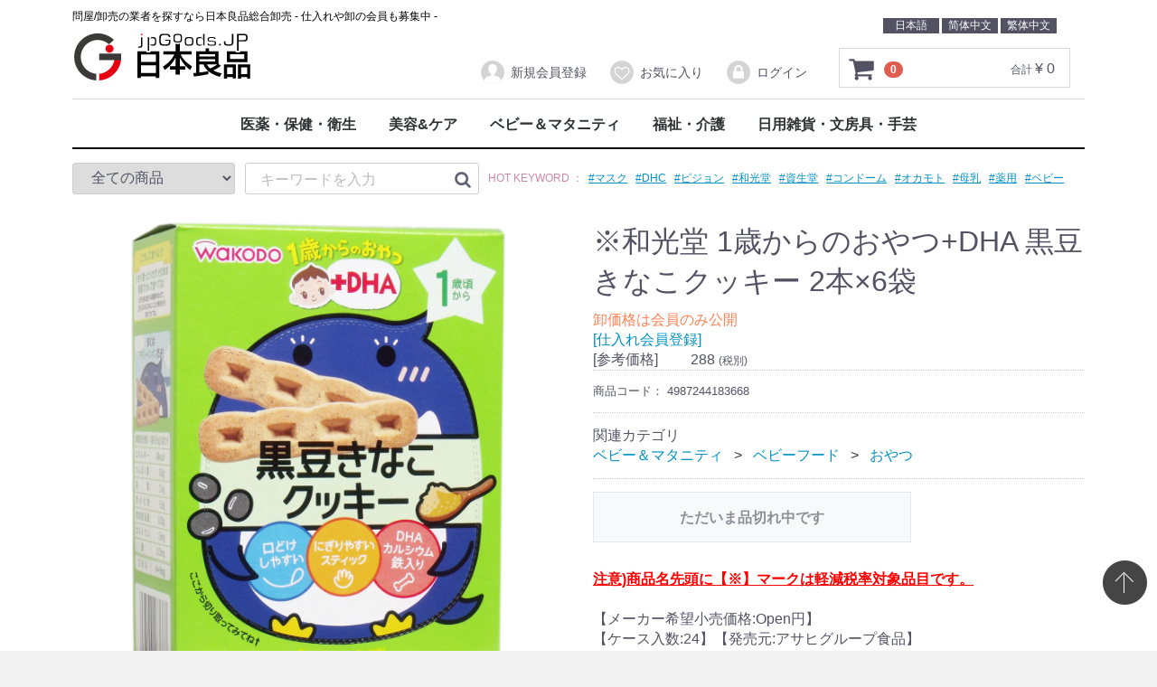

--- FILE ---
content_type: text/html; charset=UTF-8
request_url: https://www.jpgoods.jp/products/detail/17723
body_size: 15614
content:
<!doctype html>

<html xmlns="http://www.w3.org/1999/xhtml">
<head>
<meta charset="utf-8">
<meta http-equiv="X-UA-Compatible" content="IE=edge">
<title>日本良品 / ※和光堂 1歳からのおやつ+DHA 黒豆きなこクッキー 2本×6袋</title>
<meta name="viewport" content="width=device-width, initial-scale=1">
<link rel="stylesheet" href="/template/default/css/style.css?v=3.0.10143">
<link rel="stylesheet" href="/template/default/css/slick.css?v=3.0.10143">
<link rel="stylesheet" href="/template/default/css/default.css?v=3.0.10143">
<link rel="icon" type="image/vnd.microsoft.icon" href="http://www.jpgoods.jp/user_data/img/favicon.ico" />
<link rel="stylesheet" href="/template/default/css/new.css?v=3.0.10143">
<link rel="stylesheet" href="/template/default/css/app.css?v=3.0.10143">

<link rel="apple-touch-icon" href="http://www.jpgoods.jp/user_data/img/miniLogo.png" />
 
 <script type="text/javascript" src="//s7.addthis.com/js/300/addthis_widget.js#pubid=ra-5888588cbad8d59d"></script> 

<script src="/user_data/jquery.min.js"></script>



</head>
<body id="page_product_detail" class="product_page">
<div id="wrapper">
    <header id="header">
        <div class="container-fluid inner ">
            <div class="clearfix header">
                                                                            <!-- ▼ロゴ -->
                         <div class="header_logo_area">
                <p>問屋/卸売の業者を探すなら日本良品総合卸売  - 仕入れや卸の会員も募集中 -</p>
                <h1 class="header_logo"><a href="https://www.jpgoods.jp/"><img src="https://www.jpgoods.jp/user_data/img/logo.png" alt="日本良品" /></a></h1>
            </div>
        <!-- ▲ロゴ -->
    <!-- ▼カゴの中 -->
            <div id="cart_area">


  <div class="lang">
    <a href="http://www.jpgoods.jp/">日本語</a>
    <a href="http://cn.jpgoods.jp/">简体中文</a>
    <a href="http://tw.jpgoods.jp/">繁体中文</a>
</div>

    <p class="clearfix cart-trigger"><a href="#cart">
            <svg class="cb cb-shopping-cart">
                <use xlink:href="#cb-shopping-cart"/>
            </svg>
            <span class="badge">0</span>
            <svg class="cb cb-close">
                <use xlink:href="#cb-close"/>
            </svg>
        </a>
        <span class="cart_price pc">合計 <span class="price">¥ 0</span></span></p>
    <div id="cart" class="cart">
        <div class="inner">
                                                    <div class="btn_area">
                    <div class="message">
                        <p class="errormsg bg-danger" style="margin-bottom: 20px;">
                            カート内に商品はございません
                        </p>
                    </div>
                </div>
                    </div>
    </div>
</div>


    <div id="member" class="member drawer_member pc">
        <ul class="member_link">
            <li>
                <a href="https://www.jpgoods.jp/entry">
                    <svg class="cb cb-user-circle"><use xlink:href="#cb-user-circle" /></svg>新規会員登録
                </a>
            </li>
                            <li><a href="https://www.jpgoods.jp/mypage/favorite"><svg class="cb cb-heart-circle"><use xlink:href="#cb-heart-circle"></use></svg>お気に入り</a></li>
                        <li>
                <a href="https://www.jpgoods.jp/mypage/login">
                    <svg class="cb cb-lock-circle"><use xlink:href="#cb-lock-circle" /></svg>ログイン
                </a>
            </li>
        </ul>
    </div>

        <!-- ▲カゴの中 -->
    <!-- ▼ログイン -->
            
        <!-- ▲ログイン -->
    <!-- ▼カテゴリ -->
             <!-- ▼カテゴリ -->
            <nav id="category" class="drawer_menu pc">
                <ul class="category-nav">
                    <li><a href="/products/list?category_id=110">医薬・保健・衛生</a></li>
                    <li><a href="/products/list?category_id=130">美容&amp;ケア</a></li>
                    <li><a href="/products/list?category_id=150">ベビー＆マタニティ</a></li>
                    <li><a href="/products/list?category_id=160">福祉・介護</a></li>
                    <li><a href="/products/list?category_id=120">日用雑貨・文房具・手芸</a></li>
                    <!--<li><a href="/products/list?category_id=140">厨房烹饪&家电</a></li>-->
                </ul> <!-- category-nav -->
            </nav>
    		<div class="submenu" data-nav="1">
                <div class="submenu-con">
                    <a href="/products/list?category_id=11001">
                        医療・衛生用品
                    </a>
                    <ul>
                        <li>
                            <a href="/products/list?category_id=1100101">
                                絆創膏(スタンダード)
                            </a>
                        </li>

                        <li>
                            <a href="/products/list?category_id=1100102">
                                絆創膏(フィットタイプ)
                            </a>
                        </li>

                        <li>
                            <a href="/products/list?category_id=1100103">
                                絆創膏(防水&amp;水に強いタイプ)
                            </a>
                        </li>

                        <li>
                            <a href="/products/list?category_id=1100104">
                                絆創膏(早く治るタイプ)
                            </a>
                        </li>

                        <li>
                            <a href="/products/list?category_id=1100105">
                                絆創膏(キャラクター)
                            </a>
                        </li>

                        <li>
                            <a href="/products/list?category_id=1100106">
                                傷当てパット(大判タイプ)
                            </a>
                        </li>

                        <li>
                            <a href="/products/list?category_id=1100107">
                                テープ類
                            </a>
                        </li>

                        <li>
                            <a href="/products/list?category_id=1100108">
                                ガーゼ・包帯
                            </a>
                        </li>

                        <li>
                            <a href="/products/list?category_id=1100109">
                                綿・清浄綿
                            </a>
                        </li>

                        <li>
                            <a href="/products/list?category_id=1100110">
                                綿棒・耳かき
                            </a>
                        </li>

                        <li>
                            <a href="/products/list?category_id=1100111">
                                カプセル・オブラート
                            </a>
                        </li>

                        <li>
                            <a href="/products/list?category_id=1100112">
                                眼帯・アイパッチ
                            </a>
                        </li>

                        <li>
                            <a href="/products/list?category_id=1100113">
                                その他・衛生小物
                            </a>
                        </li>
                    </ul>
                    <!--
                    <a href="/products/list?category_id=11006">
                        コンタクト
                    </a>
                    <ul>
                        <li>
                            <a href="/products/list?category_id=11006001">
                                カラーコンタクト
                            </a>
                        </li>

                        <li>
                            <a href="/products/list?category_id=11006002">
                                コンタクト用品
                            </a>
                        </li>
                    </ul>-->
                </div>
                <div class="submenu-con">
                    <a href="/products/list?category_id=11002">
                        マスク
                    </a>
                    <ul>
                        <li>
                            <a href="/products/list?category_id=11002001">
                                ガーゼマスク
                            </a>
                        </li>

                        <li>
                            <a href="/products/list?category_id=11002002">
                                不織布プリーツマスク
                            </a>
                        </li>

                        <li>
                            <a href="/products/list?category_id=11002003">
                                不織布立体マスク
                            </a>
                        </li>

                        <li>
                            <a href="/products/list?category_id=11002004">
                                キャラクターマスク
                            </a>
                        </li>

                        <li>
                            <a href="/products/list?category_id=11002005">
                                鼻マスク・その他
                            </a>
                        </li>
                    </ul>
                    
                    <a href="/products/list?category_id=11003">
                        風邪・花粉・ウイルス
                    </a>
                    <ul>
                        <li>
                            <a href="/products/list?category_id=11003001">
                                手指消毒
                            </a>
                        </li>

                        <li>
                            <a href="/products/list?category_id=11003002">
                                除菌剤
                            </a>
                        </li>

                        <li>
                            <a href="/products/list?category_id=11003003">
                                除菌ティッシュ
                            </a>
                        </li>

                        <li>
                            <a href="/products/list?category_id=11003004">
                                花粉対策グッズ
                            </a>
                        </li>

                        <li>
                            <a href="/products/list?category_id=11003005">
                                花粉メガネ
                            </a>
                        </li>

                        <li>
                            <a href="/products/list?category_id=11003006">
                                鼻洗浄・のどケア
                            </a>
                        </li>
                    </ul>


                </div>
                <div class="submenu-con">
                    <a href="/products/list?category_id=11004">
                        冷却剤
                    </a>
                    <ul>
                        <li>
                            <a href="/products/list?category_id=11004001">
                                冷却シート・冷却枕・アイスバッグ
                            </a>
                        </li>

                        <li>
                            <a href="/products/list?category_id=11004002">
                                急速冷却パック・コールドスプレー
                            </a>
                        </li>

                        <li>
                            <a href="/products/list?category_id=11004003">
                                部位別冷却剤・その他
                            </a>
                        </li>

                    </ul>

                    <a href="/products/list?category_id=11005">
                        スポーツ
                    </a>
                    <ul>
                        <li>
                            <a href="/products/list?category_id=11005001">
                                テーピング・バンテージ
                            </a>
                        </li>

                        <li>
                            <a href="/products/list?category_id=11005002">
                                キネシオテープ
                            </a>
                        </li>

                        <li>
                            <a href="/products/list?category_id=11005003">
                                薄手(保温)サポーター
                            </a>
                        </li>

                        <li>
                            <a href="/products/list?category_id=11005004">
                                厚手(保温)サポーター
                            </a>
                        </li>

                        <li>
                            <a href="/products/list?category_id=11005005">
                                圧迫(保護)サポーター
                            </a>
                        </li>

                        <li>
                            <a href="/products/list?category_id=11005006">
                                腰痛(コルセット・ゴムバンド)
                            </a>
                        </li>

                        <li>
                            <a href="/products/list?category_id=11005007">
                                その他
                            </a>
                        </li>

                    </ul>

                    <a href="/products/list?category_id=11012">
                        ダイエット
                    </a>
                    <ul>
                        <li>
                            <a href="/products/list?category_id=11012001">
                                ダイエット食品
                            </a>
                        </li>

                        <li>
                            <a href="/products/list?category_id=11012002">
                                甘味料(ラカント)
                            </a>
                        </li>

                    </ul>
                </div>
                <div class="submenu-con">
                    
                    <a href="/products/list?category_id=11008">
                        避妊具・潤滑剤
                    </a>
                    <ul>
                        <li>
                            <a href="/products/list?category_id=11008001">
                                コンドーム(0.02&amp;0.03)
                            </a>
                        </li>

                        <li>
                            <a href="/products/list?category_id=11008002">
                                コンドーム(お洒落な)
                            </a>
                        </li>

                        <li>
                            <a href="/products/list?category_id=11008003">
                                コンドーム(特殊タイプ)
                            </a>
                        </li>

                        <li>
                            <a href="/products/list?category_id=11008004">
                                コンドーム(お買い得パック)
                            </a>
                        </li>

                        <li>
                            <a href="/products/list?category_id=11008005">
                                コンドーム(スタンダード)
                            </a>
                        </li>

                        <li>
                            <a href="/products/list?category_id=11008006">
                                コンドーム(業務用)
                            </a>
                        </li>

                        <li>
                            <a href="/products/list?category_id=11008007">
                                ローション・ゼリー
                            </a>
                        </li>

                    </ul>

                    <a href="/products/list?category_id=11009">
                        健康グッズ
                    </a>
                    <ul>
                        <li>
                            <a href="/products/list?category_id=11009001">
                                いびき対策・鼻腔拡張
                            </a>
                        </li>

                        <li>
                            <a href="/products/list?category_id=11009002">
                                禁煙対策
                            </a>
                        </li>
 <li>
                    <a href="/products/list?category_id=1126047">シニアグラス</a>
 
                </li>

                        <li>
                            <a href="/products/list?category_id=11009003">
                                育毛・毛染め
                            </a>
                        </li>

                        <li>
                            <a href="/products/list?category_id=11009004">
                                樹液シート
                            </a>
                        </li>

                        <li>
                            <a href="/products/list?category_id=11009005">
                                マグネループ・エレキバン
                            </a>
                        </li>

                        <li>
                            <a href="/products/list?category_id=11009006">
                                静電気対策
                            </a>
                        </li>

                        <li>
                            <a href="/products/list?category_id=11009007">
                                お灸・鍼
                            </a>
                        </li>

                        <li>
                            <a href="/products/list?category_id=11009008">
                                その他
                            </a>
                        </li>

                    </ul>                   
                </div>
                <div class="submenu-con">
                    
                    <a href="/products/list?category_id=11010">
                        健康家電
                    </a>
                    <ul>
                        <li>
                            <a href="/products/list?category_id=11010001">
                                体温計(婦人体温計)
                            </a>
                        </li>

                        <li>
                            <a href="/products/list?category_id=11010002">
                                歩数計・ヘルスカウンタ
                            </a>
                        </li>

                        <li>
                            <a href="/products/list?category_id=11010003">
                                血圧計
                            </a>
                        </li>

                        <li>
                            <a href="/products/list?category_id=11010004">
                                唾液アミラーゼ(ストレスチェック)
                            </a>
                        </li>

                        <li>
                            <a href="/products/list?category_id=11010005">
                                加湿器・吸入器
                            </a>
                        </li>

                        <li>
                            <a href="/products/list?category_id=11010006">
                                マッサージ機
                            </a>
                        </li>

                        <li>
                            <a href="/products/list?category_id=11010007">
                                その他
                            </a>
                        </li>

                    </ul>

                    <a href="/products/list?category_id=11011">
                        健康食品&amp;サプリ
                    </a>
                    <ul>
                        <li>
                            <a href="/products/list?category_id=11011001">
                                サプリメント
                            </a>
                        </li>

                        <li>
                            <a href="/products/list?category_id=11011002">
                                シリアル&amp;栄養補給
                            </a>
                        </li>

                        <li>
                            <a href="/products/list?category_id=11011003">
                                お茶・粉末飲料
                            </a>
                        </li>

                        <li>
                            <a href="/products/list?category_id=11011004">
                                もろみ酢・飲料
                            </a>
                        </li>

                        <li>
                            <a href="/products/list?category_id=11011005">
                                飴・健康飴
                            </a>
                        </li>

                        <li>
                            <a href="/products/list?category_id=11011006">
                                雑穀米・健康スナック
                            </a>
                        </li>

                        <li>
                            <a href="/products/list?category_id=11011007">その他
                            </a>
                        </li>

                    </ul>                   
                </div>
            </div>
            <div class="submenu" data-nav="2">
                <div class="submenu-con">
                    <a href="/products/list?category_id=11013">美容関連</a>
                    <ul>
                        <li><a href="/products/list?category_id=11026036">ヘアケア</a></li>
                        <li><a href="/products/list?category_id=11015004">洗顔ソープ・石けん</a></li>
                        <li><a href="/products/list?category_id=11013002">化粧水・スキンケア</a></li>
                        <li><a href="/products/list?category_id=11013003">クリーム</a></li>
                        <li><a href="/products/list?category_id=11026038">スリムウォーク</a></li>
                        <li><a href="/products/list?category_id=11026039">メディキュット</a></li>
                        <li><a href="/products/list?category_id=11026040">補正矯正下着・圧迫靴下</a></li>
                        <li><a href="/products/list?category_id=11026041">フットケア</a></li>
                        <li><a href="/products/list?category_id=11026046">エチケット用品</a></li>
                        <li><a href="/products/list?category_id=11026042">生理用品</a></li>
                        <li><a href="/products/list?category_id=11026037">化粧綿(パフ)</a></li>
                        <li><a href="/products/list?category_id=11026035">メイク</a></li>
                        <li><a href="/products/list?category_id=11026043">その他</a></li>
                    </ul>
                </div>
                <div class="submenu-con">
                    <a href="/products/list?category_id=11014">オーラル(歯みがき関連)</a>
                    <ul>
                        <li><a href="/products/list?category_id=11014001">歯ブラシ</a></li>
                        <li><a href="/products/list?category_id=11014002">電動歯ブラシ</a></li>
                        <li><a href="/products/list?category_id=11014003">歯間ブラシ・フロス</a></li>
                        <li><a href="/products/list?category_id=11014004">歯磨粉・マウスウォッシュ</a></li>
                        <li><a href="/products/list?category_id=11014005">舌ブラシ</a></li>
                    </ul>
                </div>
                <div class="submenu-con">
                    <a href="/products/list?category_id=11015">入浴関連</a>
                    <ul>
                        <li><a href="/products/list?category_id=11026044">入浴剤(液体)</a></li>
                        <li><a href="/products/list?category_id=11026045">シャンプー・コンディショナー</a></li>
                        <li><a href="/products/list?category_id=11015003">ボディーソープ・ハンドソープ</a></li>                      
                        <li><a href="/products/list?category_id=11015005">入浴剤(粉末タイプ)</a></li>
                        <li><a href="/products/list?category_id=11015006">入浴剤(発泡タイプ)</a></li>
                        <li><a href="/products/list?category_id=11015007">入浴剤(温泉タイプ・バスソルト)</a></li>
                        <li><a href="/products/list?category_id=11015008">入浴剤(木酢・竹酢液)</a></li>
                        <li><a href="/products/list?category_id=11015009">その他</a></li>
                    </ul>
                </div>
            </div>
            <div class="submenu" data-nav="3">
                <div class="submenu-con">
                    <a href="/products/list?category_id=11016">マタニティー&プレママ</a>
                    <ul>
                        <li><a href="/products/list?category_id=11016001">母乳パッド母乳ケア用品</a></li>
                        <li><a href="/products/list?category_id=11016002">ボディ&オーラルケア用品</a></li>
                        <li><a href="/products/list?category_id=11016003">サプリメント</a></li>
                    </ul>
                </div>
                <div class="submenu-con">
                    <a href="/products/list?category_id=11017">ベビー用品</a>
                    <ul>
                        <li><a href="/products/list?category_id=11017001">哺乳びん・乳首</a></li>
                        <li><a href="/products/list?category_id=11017002">離乳用品</a></li>
                        <li><a href="/products/list?category_id=11017003">マグ関連</a></li>
                        <li><a href="/products/list?category_id=11017004">洗浄・消毒用品</a></li>
                        <li><a href="/products/list?category_id=11017005">お風呂関連</a></li>
                        <li><a href="/products/list?category_id=11017006">スキンケア用品</a></li>
                        <li><a href="/products/list?category_id=11017007">お手入れ用品</a></li>
                        <li><a href="/products/list?category_id=11017008">ヘルスケア用品</a></li>
                        <li><a href="/products/list?category_id=11017009">乳歯ケア用品</a></li>
                        <li><a href="/products/list?category_id=11017010">室内環境関連用品</a></li>
                        <li><a href="/products/list?category_id=11017011">ウェットティシュ</a></li>
                        <li><a href="/products/list?category_id=11017012">おしりナップ</a></li>
                        <li><a href="/products/list?category_id=11017013">排泄関連用品</a></li>
                        <li><a href="/products/list?category_id=11017014">おしゃぶり</a></li>
                        <li><a href="/products/list?category_id=11017015">ベビーおもちゃ</a></li>
                        <li><a href="/products/list?category_id=11017016">ベビー食器</a></li>
                        <li><a href="/products/list?category_id=11017017">ベビーオムツ</a></li>                     
                    </ul>
                </div>
                <div class="submenu-con">
                    <a href="/products/list?category_id=11018">ベビーフード</a>
                    <ul>
                        <li><a href="/products/list?category_id=11018001">飲料</a></li>
                        <li><a href="/products/list?category_id=11018002">おやつ</a></li>
                        <li><a href="/products/list?category_id=11018003">レトルト</a></li>
                        <li><a href="/products/list?category_id=11018004">粉末</a></li>
                    </ul>
                </div>
            </div>
            <div class="submenu" data-nav="4">
                <div class="submenu-con">
                    <a href="/products/list?category_id=11019">介護用品</a>
                    <ul>
                        <li><a href="/products/list?category_id=11019001">食事関連・口腔ケア</a></li>
                        <li><a href="/products/list?category_id=11019002">スキンケア</a></li>
                        <li><a href="/products/list?category_id=11019003">肌着関連・寝具</a></li>
                        <li><a href="/products/list?category_id=11019004">防水シーツ</a></li>
                        <li><a href="/products/list?category_id=11019005">排泄関連</a></li>
                        <li><a href="/products/list?category_id=11019006">トロミ剤</a></li>
                        <li><a href="/products/list?category_id=11019007">その他</a></li>
                    </ul>
                </div>
                <div class="submenu-con">
                    <a href="/products/list?category_id=11020">大人用オムツ</a>
                    <ul>
                        <li><a href="/products/list?category_id=11020001">テープ止めタイプ・フラットタイプ</a></li>
                        <li><a href="/products/list?category_id=11020002">尿とりパッド</a></li>
                        <li><a href="/products/list?category_id=11020003">尿とりパッド(夜用)</a></li>
                        <li><a href="/products/list?category_id=11020004">パンツタイプ</a></li>
                        <li><a href="/products/list?category_id=11020005">軽失禁用ライナー・パッド</a></li>
                        <li><a href="/products/list?category_id=11020006">軽失禁用パンツ</a></li>                        
                    </ul>
                </div>
               



            </div>
            <div class="submenu" data-nav="5">
                <div class="submenu-con">
                    <a href="/products/list?category_id=11021">殺虫剤・虫よけ</a>
                    <ul>
                        <li><a href="/products/list?category_id=11021001">ハエ・蚊(電池式)</a></li>
                        <li><a href="/products/list?category_id=11021002">ハエ・蚊(おすだけベープ)</a></li>
                        <li><a href="/products/list?category_id=11021003">ハエ・蚊(マット・リキッド)</a></li>
                        <li><a href="/products/list?category_id=11021004">ハエ・蚊(蚊取り線香)</a></li>
                        <li><a href="/products/list?category_id=11021005">ハエ・蚊(スプレータイプ)</a></li>
                        <li><a href="/products/list?category_id=11021006">ハエ・蚊(ハエ捕りグッズ)</a></li>
                        <li><a href="/products/list?category_id=11021007">ゴキブリ・ダニ</a></li>
                        <li><a href="/products/list?category_id=11021008">ハチ・アリ・ムカデ</a></li>
                        <li><a href="/products/list?category_id=11021009">お部屋の虫よけ</a></li>
                        <li><a href="/products/list?category_id=11021010">お肌の虫よけ</a></li>
                        <li><a href="/products/list?category_id=11021011">その他</a></li>                        
                    </ul>
                </div>
                <div class="submenu-con">
                    <a href="/products/list?category_id=11022">園芸・動物忌避・ペット</a>
                    <ul>
                        <li><a href="/products/list?category_id=11022001">ねずみ対策</a></li>
                        <li><a href="/products/list?category_id=11022002">犬猫(動物)忌避</a></li>
                        <li><a href="/products/list?category_id=11022003">除草剤・コケ</a></li>
                        <li><a href="/products/list?category_id=11022004">ペット用品</a></li>
                        <li><a href="/products/list?category_id=11022005">その他</a></li>
                    </ul>
                    <a href="/products/list?category_id=11023">防虫剤・除湿剤</a>
                    <ul>
                        <li><a href="/products/list?category_id=11023001">衣類の防虫剤</a></li>
                        <li><a href="/products/list?category_id=11023002">除湿剤(動物)忌避</a></li>
                    </ul>
                </div>
                <div class="submenu-con">
                    <a href="/products/list?category_id=11024">カイロ</a>
                    <ul>
                        <li><a href="/products/list?category_id=11024001">貼るカイロ</a></li>
                        <li><a href="/products/list?category_id=11024002">貼らないカイロ</a></li>
                        <li><a href="/products/list?category_id=11024003">部位別カイロ</a></li>
                        <li><a href="/products/list?category_id=11024004">燃料カイロ(ベンジン)</a></li>
                        <li><a href="/products/list?category_id=11024005">その他</a></li>
                    </ul>
<a href="/products/list?category_id=11007">手袋</a>
                    <ul>
                        <li><a href="/products/list?category_id=11007001">お徳用手袋</a></li>
                        <li><a href="/products/list?category_id=11007002">1双入</a></li></ul>
                </div>  
                <div class="submenu-con">
                    <a href="/products/list?category_id=11025">防寒具・あったかグッズ</a>
                    <ul>
                        <li><a href="/products/list?category_id=11025001">あったか靴下・肌着</a></li>
                        <li><a href="/products/list?category_id=11025002">湯たんぽ</a></li>
                        <li><a href="/products/list?category_id=11025003">温熱治療グッズ</a></li>
                        <li><a href="/products/list?category_id=11025004">その他</a></li>
                    </ul>
                </div>  
                <div class="submenu-con">
                    <a href="/products/list?category_id=11026">日用雑貨</a>
                    <ul>
                        <li><a href="/products/list?category_id=11026001">ペーパー類</a></li>
                        <li><a href="/products/list?category_id=11026002">お掃除関連</a></li>
                        <li><a href="/products/list?category_id=11026003">台所・調理関連</a></li>
                        <li><a href="/products/list?category_id=11026004">カビ・洗濯関連</a></li>
                        <li><a href="/products/list?category_id=11026005">arau(アラウ)シリーズ</a></li>
                        <li><a href="/products/list?category_id=11026006">消臭・芳香剤</a></li>
                        <li><a href="/products/list?category_id=11026007">ムダ毛・カミソリ</a></li>
                        <li><a href="/products/list?category_id=11026008">その他</a></li>                        
                    </ul></div> 
            </div>
            <div class="submenu" data-nav="6">
                <div class="submenu-con">
                    <a href="/products/list?category_id=11026011">キッチン用品・調理器具</a>
                    <ul>
                        <li><a href="/products/list?category_id=11026013">鍋</a></li>
                        <li><a href="/products/list?category_id=11026014">天ぷら鍋</a></li>
                        <li><a href="/products/list?category_id=11026015">ケトル・やかん</a></li>
                        <li><a href="/products/list?category_id=11026016">フライパン・焼きもの</a></li>
                        <li><a href="/products/list?category_id=11026017">ボール・ザル</a></li>
                        <li><a href="/products/list?category_id=11026018">キッチンツール</a></li>
                        <li><a href="/products/list?category_id=11026019">水まわり用品</a></li>
                        <li><a href="/products/list?category_id=11026020">調理小物</a></li>
                        <li><a href="/products/list?category_id=11026021">保存容器・調味料入れ</a></li>
                        <li><a href="/products/list?category_id=11026022">包丁・まな板</a></li>
                        <li><a href="/products/list?category_id=11026023">食器・テーブルウェア</a></li>
                        <li><a href="/products/list?category_id=11026024">レンジ調理用品</a></li>
                        <li><a href="/products/list?category_id=11026025">パン・製菓用品</a></li>
                        <li><a href="/products/list?category_id=11026026">ランチボックス・レジャー用品</a></li>
                        
                        <li><a href="/products/list?category_id=11026027">キッチン・冷蔵庫収納</a></li>
                    </ul>
                </div>
                <div class="submenu-con">
                    <a href="/products/list?category_id=11026012">家電</a>
                    <ul>
                        <li><a href="/products/list?category_id=11026028">調理機器</a></li>
                        <li><a href="/products/list?category_id=11026029">クリーナー</a></li>
                        <li><a href="/products/list?category_id=11026030">照明機器</a></li>
                        <li><a href="/products/list?category_id=11026031">生活家電</a></li>
                        <li><a href="/products/list?category_id=11026032">理美容・健康器具</a></li>
                        <li><a href="/products/list?category_id=11026033">AV機器</a></li>
                    </ul>
                </div>
           </div> 


        <!-- ▲カテゴリ -->
    <!-- ▼商品検索 -->
            <div class="pc header_bottom_area drawer_search">
                <div id="search" class="search">
                        <form method="get" id="searchform" action="/products/list">
                            <div class="search_inner">
                                <select id="category_id" name="category_id" class="form-control"><option value="">全ての商品</option>            <option value="110" >医薬・保健・衛生</option>            <option value="130" >美容&amp;ケア</option>            <option value="150" >ベビー＆マタニティ</option>            <option value="140" >家電・調理</option>            <option value="120" >日用雑貨・文房具・手芸</option>            <option value="11026048" >　文房具</option>            <option value="160" >福祉・介護</option>            <option value="11026012" >　家電</option>            <option value="11026033" >　　AV機器</option>            <option value="11026032" >　　理美容・健康器具</option>            <option value="11026031" >　　生活家電</option>            <option value="11026030" >　　照明機器</option>            <option value="11026029" >　　クリーナー</option>            <option value="11026028" >　　調理機器</option>            <option value="11026011" >　キッチン用品・調理器具</option>            <option value="11026027" >　　キッチン・冷蔵庫収納</option>            <option value="11026026" >　　ランチボックス・レジャー用品</option>            <option value="11026025" >　　パン・製菓用品</option>            <option value="11026024" >　　レンジ調理用品</option>            <option value="11026023" >　　食器・テーブルウェア</option>            <option value="11026022" >　　包丁・まな板</option>            <option value="11026021" >　　保存容器・調味料入れ</option>            <option value="11026020" >　　調理小物</option>            <option value="11026019" >　　水まわり用品</option>            <option value="11026018" >　　キッチンツール</option>            <option value="11026017" >　　ボール・ザル</option>            <option value="11026016" >　　フライパン・焼きもの</option>            <option value="11026015" >　　ケトル・やかん</option>            <option value="11026014" >　　天ぷら鍋</option>            <option value="11026013" >　　鍋</option>            <option value="11001" >　医療・衛生用品</option>            <option value="11002" >　マスク</option>            <option value="11003" >　風邪・花粉・ウイルス</option>            <option value="11004" >　冷却剤</option>            <option value="11005" >　スポーツ</option>            <option value="11006" >　コンタクト</option>            <option value="11008" >　避妊具・潤滑剤</option>            <option value="11009" >　健康グッズ</option>            <option value="11026047" >　　シニアグラス</option>            <option value="11010" >　健康家電</option>            <option value="11011" >　健康食品&amp;サプリ</option>            <option value="11012" >　ダイエット</option>            <option value="11007" >　手袋</option>            <option value="11021" >　殺虫剤・虫よけ</option>            <option value="11022" >　園芸・動物忌避・ペット</option>            <option value="11023" >　防虫剤・除湿剤</option>            <option value="11024" >　カイロ</option>            <option value="11025" >　防寒具・あったかグッズ</option>            <option value="11026" >　日用雑貨</option>            <option value="11013" >　美容関連</option>            <option value="11026046" >　　エチケット用品</option>            <option value="11026043" >　　その他</option>            <option value="11026042" >　　生理用品</option>            <option value="11026041" >　　フットケア</option>            <option value="11026040" >　　補正矯正下着・圧迫靴下</option>            <option value="11026039" >　　メディキュット</option>            <option value="11026036" >　　ヘアケア</option>            <option value="11013002" >　　化粧水・スキンケア</option>            <option value="11026037" >　　化粧綿(パフ)</option>            <option value="11013003" >　　クリーム</option>            <option value="11013011" >　メイク</option>            <option value="14003" >　ヘアケア・スタイリング</option>            <option value="14004" >　シェイプアップウェア</option>            <option value="11013007" >　フットケア</option>            <option value="11013008" >　エチケット用品</option>            <option value="11013009" >　生理用品</option>            <option value="11013012" >　その他</option>            <option value="11014" >　オーラル(歯みがき関連)</option>            <option value="11015" >　入浴関連</option>            <option value="11026045" >　　シャンプー・コンディショナー</option>            <option value="11026044" >　　入浴剤(液体)</option>            <option value="11016" >　マタニティー&amp;プレママ</option>            <option value="11017" >　ベビー用品</option>            <option value="11018" >　ベビーフード</option>            <option value="11009009" >　シニアグラス</option>            <option value="11019" >　介護用品</option>            <option value="11020" >　大人用オムツ</option>            <option value="1100101" >　　絆創膏(スタンダード)</option>            <option value="1100102" >　　絆創膏(フィットタイプ)</option>            <option value="1100103" >　　絆創膏(防水&amp;水に強いタイプ)</option>            <option value="1100104" >　　絆創膏(早く治るタイプ)</option>            <option value="1100105" >　　絆創膏(キャラクター)</option>            <option value="1100106" >　　傷当てパット(大判タイプ)</option>            <option value="1100107" >　　テープ類</option>            <option value="1100108" >　　ガーゼ・包帯</option>            <option value="1100109" >　　綿・清浄綿</option>            <option value="1100110" >　　綿棒・耳かき</option>            <option value="1100111" >　　カプセル・オブラート</option>            <option value="1100112" >　　眼帯・アイパッチ</option>            <option value="1100113" >　　その他・衛生小物</option>            <option value="11002001" >　　ガーゼマスク</option>            <option value="11002002" >　　不織布プリーツマスク</option>            <option value="11002003" >　　不織布立体マスク</option>            <option value="11002004" >　　キャラクターマスク</option>            <option value="11002005" >　　鼻マスク・その他</option>            <option value="11003001" >　　手指消毒</option>            <option value="11003002" >　　除菌剤</option>            <option value="11003003" >　　除菌ティッシュ</option>            <option value="11003004" >　　花粉対策グッズ</option>            <option value="11003005" >　　花粉メガネ</option>            <option value="11003006" >　　鼻洗浄・のどケア</option>            <option value="11004001" >　　冷却シート・冷却枕・アイスバッグ</option>            <option value="11004002" >　　急速冷却パック・コールドスプレー</option>            <option value="11004003" >　　部位別冷却剤・その他</option>            <option value="11005001" >　　テーピング・バンテージ</option>            <option value="11005002" >　　キネシオテープ</option>            <option value="11005003" >　　薄手(保温)サポーター</option>            <option value="11005004" >　　厚手(保温)サポーター</option>            <option value="11005005" >　　圧迫(保護)サポーター</option>            <option value="11005006" >　　腰痛(コルセット・ゴムバンド)</option>            <option value="11005007" >　　その他</option>            <option value="11006001" >　　カラーコンタクト</option>            <option value="11006002" >　　コンタクト用品</option>            <option value="11007001" >　　お徳用手袋</option>            <option value="11007002" >　　1双入</option>            <option value="11008001" >　　コンドーム(0.02&amp;0.03)</option>            <option value="11008002" >　　コンドーム(お洒落な)</option>            <option value="11008003" >　　コンドーム(特殊タイプ)</option>            <option value="11008004" >　　コンドーム(お買い得パック)</option>            <option value="11008005" >　　コンドーム(スタンダード)</option>            <option value="11008006" >　　コンドーム(業務用)</option>            <option value="11008007" >　　ローション・ゼリー</option>            <option value="11009001" >　　いびき対策・鼻腔拡張</option>            <option value="11009002" >　　禁煙対策</option>            <option value="11009003" >　　育毛・毛染め</option>            <option value="11009004" >　　樹液シート</option>            <option value="11009005" >　　マグネループ・エレキバン</option>            <option value="11009006" >　　静電気対策</option>            <option value="11009007" >　　お灸・鍼</option>            <option value="11009008" >　　その他</option>            <option value="11010001" >　　体温計(婦人体温計)</option>            <option value="11010002" >　　歩数計・ヘルスカウンタ</option>            <option value="11010003" >　　血圧計</option>            <option value="11010004" >　　唾液アミラーゼ(ストレスチェック)</option>            <option value="11010005" >　　加湿器・吸入器</option>            <option value="11010006" >　　マッサージ機</option>            <option value="11010007" >　　その他</option>            <option value="11011001" >　　サプリメント</option>            <option value="11011002" >　　シリアル&amp;栄養補給</option>            <option value="11011003" >　　お茶・粉末飲料</option>            <option value="11011004" >　　もろみ酢・飲料</option>            <option value="11011005" >　　飴・健康飴</option>            <option value="11011006" >　　雑穀米・健康スナック</option>            <option value="11011007" >　　その他</option>            <option value="11012001" >　　ダイエット食品</option>            <option value="11012002" >　　甘味料(ラカント)</option>            <option value="11015004" >　　洗顔ソープ・石けん</option>            <option value="11026035" >　　メイク</option>            <option value="11026038" >　　スリムウォーク</option>            <option value="11014001" >　　歯ブラシ</option>            <option value="11014002" >　　電動歯ブラシ</option>            <option value="11014003" >　　歯間ブラシ・フロス</option>            <option value="11014004" >　　歯磨粉・マウスウォッシュ</option>            <option value="11014005" >　　舌ブラシ</option>            <option value="11015003" >　　ボディーソープ・ハンドソープ</option>            <option value="11015005" >　　入浴剤(粉末タイプ)</option>            <option value="11015006" >　　入浴剤(発泡タイプ)</option>            <option value="11015007" >　　入浴剤(温泉タイプ・バスソルト)</option>            <option value="11015008" >　　入浴剤(木酢・竹酢液)</option>            <option value="11015009" >　　その他</option>            <option value="11016001" >　　母乳パッド母乳ケア用品</option>            <option value="11016002" >　　ボディ&amp;オーラルケア用品</option>            <option value="11016003" >　　サプリメント</option>            <option value="11017001" >　　哺乳びん・乳首</option>            <option value="11017002" >　　離乳用品</option>            <option value="11017003" >　　マグ関連</option>            <option value="11017004" >　　洗浄・消毒用品</option>            <option value="11017005" >　　お風呂関連</option>            <option value="11017006" >　　スキンケア用品</option>            <option value="11017007" >　　お手入れ用品</option>            <option value="11017008" >　　ヘルスケア用品</option>            <option value="11017009" >　　乳歯ケア用品</option>            <option value="11017010" >　　室内環境関連用品</option>            <option value="11017011" >　　ウェットティシュ</option>            <option value="11017012" >　　おしりナップ</option>            <option value="11017013" >　　排泄関連用品</option>            <option value="11017014" >　　おしゃぶり</option>            <option value="11017015" >　　ベビーおもちゃ</option>            <option value="11017016" >　　ベビー食器</option>            <option value="11017017" >　　ベビーオムツ</option>            <option value="11018001" >　　飲料</option>            <option value="11018002" >　　おやつ</option>            <option value="11018003" >　　レトルト</option>            <option value="11018004" >　　粉末</option>            <option value="11019001" >　　食事関連・口腔ケア</option>            <option value="11019002" >　　スキンケア</option>            <option value="11019003" >　　肌着関連・寝具</option>            <option value="11019004" >　　防水シーツ</option>            <option value="11019005" >　　排泄関連</option>            <option value="11019006" >　　トロミ剤</option>            <option value="11019007" >　　その他</option>            <option value="11020001" >　　テープ止めタイプ・フラットタイプ</option>            <option value="11020002" >　　尿とりパッド</option>            <option value="11020003" >　　尿とりパッド(夜用)</option>            <option value="11020004" >　　パンツタイプ</option>            <option value="11020005" >　　軽失禁用ライナー・パッド</option>            <option value="11020006" >　　軽失禁用パンツ</option>            <option value="11021001" >　　ハエ・蚊(電池式)</option>            <option value="11021002" >　　ハエ・蚊(おすだけベープ)</option>            <option value="11021003" >　　ハエ・蚊(マット・リキッド)</option>            <option value="11021004" >　　ハエ・蚊(蚊取り線香)</option>            <option value="11021005" >　　ハエ・蚊(スプレータイプ)</option>            <option value="11021006" >　　ハエ・蚊(ハエ捕りグッズ)</option>            <option value="11021007" >　　ゴキブリ・ダニ</option>            <option value="11021008" >　　ハチ・アリ・ムカデ</option>            <option value="11021009" >　　お部屋の虫よけ</option>            <option value="11021010" >　　お肌の虫よけ</option>            <option value="11021011" >　　その他</option>            <option value="11022001" >　　ねずみ対策</option>            <option value="11022002" >　　犬猫(動物)忌避</option>            <option value="11022003" >　　除草剤・コケ</option>            <option value="11022004" >　　ペット用品</option>            <option value="11022005" >　　その他</option>            <option value="11023001" >　　衣類の防虫剤</option>            <option value="11023002" >　　除湿剤</option>            <option value="11024001" >　　貼るカイロ</option>            <option value="11024002" >　　貼らないカイロ</option>            <option value="11024003" >　　部位別カイロ</option>            <option value="11024004" >　　燃料カイロ(ベンジン)</option>            <option value="11024005" >　　その他</option>            <option value="11025001" >　　あったか靴下・肌着</option>            <option value="11025002" >　　湯たんぽ</option>            <option value="11025003" >　　温熱治療グッズ</option>            <option value="11025004" >　　その他</option>            <option value="11026001" >　　ペーパー類</option>            <option value="11026002" >　　お掃除関連</option>            <option value="11026003" >　　台所・調理関連</option>            <option value="11026004" >　　カビ・洗濯関連</option>            <option value="11026005" >　　arau(アラウ)シリーズ</option>            <option value="11026006" >　　消臭・芳香剤</option>            <option value="11026007" >　　ムダ毛・カミソリ</option>            <option value="11026008" >　　その他</option>            <option value="11013010" >　化粧綿(パフ)</option>            <option value="11015001" >　　入浴剤(液体)</option>            <option value="11013001" >　　ヘアケア</option>            <option value="11015002" >　　シャンプー・コンディショナー</option>            <option value="11013004" >　　スリムウォーク</option>            <option value="11013005" >　　メディキュット</option>            <option value="11013006" >　　補正矯正下着・圧迫靴下</option></select>
                                <div class="input_search clearfix">
                                    <input type="search" id="name" name="name" maxlength="50" placeholder="キーワードを入力" class="form-control" />
                                    <button type="submit" class="bt_search"><svg class="cb cb-search"><use xlink:href="#cb-search" /></svg></button>
                                </div>
                            </div>
                            <div class="extra-form">
                         							<label>HOT  KEYWORD ：</label>
							<a href="http://www.jpgoods.jp/products/list?category_id=&name=%E3%83%9E%E3%82%B9%E3%82%AF">#マスク</a>
							<a href="http://www.jpgoods.jp/products/list?category_id=&name=DHC">#DHC</a>
							<a href="http://www.jpgoods.jp/products/list?category_id=&name=%E3%83%94%E3%82%B8%E3%83%A7%E3%83%B3">#ピジョン</a>
							<a href="http://www.jpgoods.jp/products/list?category_id=&name=%E5%92%8C%E5%85%89%E5%A0%82">#和光堂</a>
							<a href="http://www.jpgoods.jp/products/list?category_id=&name=%E8%B3%87%E7%94%9F%E5%A0%82">#資生堂</a>
							<a href="http://www.jpgoods.jp/products/list?category_id=&name=%E3%82%B3%E3%83%B3%E3%83%89%E3%83%BC%E3%83%A0">#コンドーム</a>
							<a href="http://www.jpgoods.jp/products/list?category_id=&name=%E3%82%AA%E3%82%AB%E3%83%A2%E3%83%88">#オカモト</a>
							<a href="http://www.jpgoods.jp/products/list?category_id=&name=%E6%AF%8D%E4%B9%B3">#母乳</a>
							<a href="http://www.jpgoods.jp/products/list?category_id=&name=%E8%96%AC%E7%94%A8">#薬用</a>
							<a href="http://www.jpgoods.jp/products/list?category_id=&name=%E3%83%99%E3%83%93%E3%83%BC">#ベビー</a>						</div>
                        </form>
                    </div>
                </div>

        <!-- ▲商品検索 -->

                                                                    <p id="btn_menu"><a class="nav-trigger" href="#nav">Menu<span></span></a></p>
            </div>
        </div>
    </header>

    <div id="contents" class="theme_main_only">

        <div id="contents_top">
                                            </div>

        <div class="container-fluid inner">
                                    
            <div id="main">
                                                
                <div id="main_middle">
                        
    <!-- ▼item_detail▼ -->
    <div id="item_detail">
        <div id="detail_wrap" class="row">
            <!--★画像★-->
            <div id="item_photo_area" class="col-sm-6">
                <div id="detail_image_box__slides" class="slides">
                                                                    <div id="detail_image_box__item--1"><img src="/upload/save_image/4987244183668.jpg"/></div>
                                                <div id="detail_image_box__item--2"><img src="/upload/save_image/4987244183668__01.jpg"/></div>
                                                            </div>
            </div>

            <section id="item_detail_area" class="col-sm-6">

                <!--★商品名★-->
                <h3 id="detail_description_box__name" class="item_name">

                    ※和光堂 1歳からのおやつ+DHA 黒豆きなこクッキー 2本×6袋</h3>
                <div id="detail_description_box__body" class="item_detail">
                    


                    
	                	<span class="not_member_price"> 卸価格は会員のみ公開</span><br/>
                        <a href="/entry">[仕入れ会員登録]</a>
                     
                     <!--★通常価格★-->
                                           <p id="detail_description_box__normal_price" class="normal_price">
                           [参考価格]　　<span class="price01_default">
                                288</span> <span class="small">(税別)</span></p>
                                            <!--▼商品コード-->
                    <p id="detail_description_box__item_range_code" class="item_code">商品コード： <span id="item_code_default">
                        4987244183668
                                                </span> </p>
                    <!--▲商品コード-->

                    <!-- ▼関連カテゴリ▼ -->
                    <div id="relative_category_box" class="relative_cat">
                        <p>関連カテゴリ</p>
                                                  <ol id="relative_category_box__relative_category--17723_1">
                                                        <li><a id="relative_category_box__relative_category--17723_1_150" href="https://www.jpgoods.jp/products/list?category_id=150">ベビー＆マタニティ</a></li>
                                                        <li><a id="relative_category_box__relative_category--17723_1_11018" href="https://www.jpgoods.jp/products/list?category_id=11018">ベビーフード</a></li>
                                                        <li><a id="relative_category_box__relative_category--17723_1_11018002" href="https://www.jpgoods.jp/products/list?category_id=11018002">おやつ</a></li>
                                                    </ol>
                                            </div>
                    <!-- ▲関連カテゴリ▲ -->

                    <form action="?" method="post" id="form1" name="form1">
                        <!--▼買い物かご-->
                        <div id="detail_cart_box" class="cart_area">
                                                                                            <div id="detail_cart_box__button_area" class="btn_area">
                                    <ul class="row">
                                        <li class="col-xs-12 col-sm-8"><button type="button"   id="pr" class="btn btn-default btn-block" disabled="disabled">ただいま品切れ中です</button></li>
                                    </ul>
                                </div>
                                                    </div>
                        <!--▲買い物かご-->
                        <div style="display: none"><input type="hidden" id="mode" name="mode" class="form-control" /></div><div style="display: none"><input type="hidden" id="product_id" name="product_id" class="form-control" value="17723" /></div><div style="display: none"><input type="hidden" id="product_class_id" name="product_class_id" class="form-control" value="17744" /></div><div style="display: none"><input type="hidden" id="_token" name="_token" class="form-control" value="7D1iP1Yr_WuEEePJoTfLr8TEQ8eeDeBw7GvvnYpUBFs" /></div>
                    </form>

                    <!--★商品説明★-->
                    <p id="detail_not_stock_box__description_detail" class="item_comment"><font color=#ff0000><u><b>注意)商品名先頭に【※】マークは軽減税率対象品目です。</b></u></font><br><br>【メーカー希望小売価格:Open円】<br>【ケース入数:24】【発売元:アサヒグループ食品】<br><br>お子さまとママに楽しいおやつの時間を!<br><font color=#ff0000><b>黒豆きな粉のやさしい風味をいかして焼き上げた、口どけしやすい甘さ控えめのクッキーです。</b></font><br>●育ちざかりのお子さまに必要なDHA、カルシウム、鉄入り。<br>●お子さまと楽しく会話しながらおやつタイムを過ごせるいろいろな形。<br>●口どけしやすくするための、だ液がしみこみやすい空気の層やくぼみつき。<br>●食べ過ぎの心配がない個包装で、お出かけにも便利。<br>●着色料、保存料不使用。<br>●1歳頃から。<br><br>個装サイズ:95X130X50mm<br>個装重量:約90g<br>内容量:58g(2本X6袋)<br><br>【原材料】<br>小麦粉、ショートニング、砂糖、黒大豆きな粉、鶏卵、加糖脱脂練乳、食塩、DHA含有精製魚油/炭酸カルシウム、膨脹剤、香料、ピロリン酸鉄<br><br>【栄養成分(1袋(9.6g)あたり)】<br>エネルギー・・・48kcal<br>たんぱく質・・・0.8g<br>脂質・・・2.4g<br>炭水化物・・・5.9g<br>食塩相当量・・・0.03g<br>カルシウム・・・13mg<br>鉄・・・0.12mg<br>DHA・・・4-7mg<br><br>【保存方法】<br>・直射日光、高温多湿を避け常温で保存してください。<br><br>【注意】<br>・お子さまが一度に頬張らず、じゅうぶんにかみくだいて、上手に飲みこみ終わるまで、必ず見守ってあげてください。<br>・食べている時や、食べ終わった後はお茶などをあげましょう。<br>・月齢は目安です。お子さまの食べる様子をみて、あげてください。</p>

                </div>
                <!-- /.item_detail -->

            </section>
            <!--詳細ここまで-->
        </div>

                    </div>

    <!-- ▲item_detail▲ -->
			<div class="section-head">
				<h3 class="t1">SHOPPING FLOW</h3>
			</div>
<section class="shopping-flow">
				<ul class="clearfix">
					<li>
						<h4><span class="step">STEP01</span><br>ご注文</h4>
						<p>ご注文は<br>
							<span class="red big02">365日24時間</span><br>
							いつでもOK!!
						</p>
					</li>
					<li>
						<h4><span class="step">STEP02</span><br>受付・商品在庫確認</h4>
						<p>当店がご注文内容を確認し、ご注文商品の<span class="red big02">在庫を確認</span>致します。<br>
							<span class="red">※メール受信拒否設定をされている方はメールが届きません。</span>
						</p>
					</li>
					<li>
						<h4><span class="step">STEP03</span><br>注文確認メール</h4>
						<p><span class="big">■商品の在庫ある場合</span><br>
							ご注文を確定させて頂き、商品の手配及び発送予定日を知らせ致します。<br>
							<span class="big">■商品の在庫ない場合</span><br>
							商品の入荷状況を確認し、可能な予定発送日を知らせ致します。<br>
							<span class="red">※入荷状況より、短期間に商品を発送できない場合はご注文を一旦キャンセルさせて頂きます。</span>
						</p>
					</li>
					<li>
						<h4><span class="step">STEP04</span><br>ご入金</h4>
						<p>ご注文確定後、ご注文商品の仕入れ代金をご入金して頂きます。
						</p>
					</li>
					<li>
						<h4><span class="step">STEP05</span><br>配送完了メール</h4>
						<p>
							発送が完了した事をお知らせします。(伝票番号記載）お客様の元に商品が到着します。<br>
							<span class="red">※発送後予期せぬ遅延が発生する場合がございます。<br>あらかじめご了承ください。</span>
						</p>
					</li>
					<li>
						<h4><span class="step">STEP06</span><br>商品のお届け</h4>
						<p>お客様の元に商品が到着します。
						</p>
					</li>
				</ul>	
			</section>
			<div class="section-head off">
								<h3 class="t2">SHOPPING GUIDE</h3>
			</div>
			<section class="shopping-guide" style="display:none;">
				<dl>
					<dt>お支払方法</dt>
					<dd>
						<p>■銀行振込<br>
							[銀行名] ジャパンネット銀行<br>
							お問い合わせください。
						</p>
						<p>※振込人氏名の前に注文番号を記入してください。<br>　例:01234 ジャパングッズ(カ)<br>※お振込は３日以内にお願いします。<br>※払込み手数料はお客様負担でお願い致します。<br> ※ご入金が確認でき次第、商品を発送致します。<br>   ※払込み時の控えは紛失しないようにご注意下さい。</p>
						<p>■クレジットカード決済<br>VISA、MASTER、JCBカードが利用可能です。<br><br>
※決済手数料は２万円以下の場合に330円（税込）のご負担となります。<br>２万円を超える場合は１万円毎に330円（税込）を加算させていただきます。<br>
※クレジットカードのセキュリティはSSLというシステムを利用しております。<br>カード番号は暗号化されて安全に送信されますので、どうぞご安心ください。<br></p>
						

						<table>
							<tbody>
								<tr>
									<th>3万円以下</th>
									<td class="alignR">330円</td>
								</tr>
								<tr>
									<th>3万円超える</th>
									<td class="alignR">330円／１万円毎に加算</td>
								</tr>
							</tbody>
						</table>
					</dd>
					<dt>ご利用案内</dt>
					<dd>
						<p>お問い合わせは、メール、お電話、FAXで受け付けております。<br>※日祝日は店休日のため発送・お問い合わせは、翌日の受付になります。</p>
						<div class="info"><span></span>〒-&nbsp;162-0067&nbsp;東京都新宿区富久町1-5 富久町第5服部ビル 9F<br>TEL :03-6822-4477<br>mail : <a href="info@jpgoods.jp">info@jpgoods.jp</a>         </div>
					</dd>
					<dt>営業時間について</dt>
					<dd>
						<p>ネットでのご注文は24時間受け付けております。<br>お電話でのお問合せは下記の時間帯にお願いします。<br>平日　１０：００～１７：００<br> ※土日祝祭日はお休みをいただきます。 <br>メールの返信は翌営業日となりますので、ご了承ください。</p>
					</dd>
				</dl>
				<dl>
					<dt>返品・交換について</dt>
					<dd>
						<p>■業者向けサイトの為、良品の返品はお受け出来ません。</p>
						<p>■商品到着時の不良品については、到着後3日以内にご連絡下さい。</p>
						<p>■商品到着時に不足がある場合は、到着後3日以内にご連絡下さい。
　						<br>　※商品到着時に必ず商品の確認を行って頂くようにお願い致します。
　						<br>　※不良品・落丁の場合は良品と交換致します。
　						<br>　※到着後に商品確認をせず別の場所へ発送した場合は、正確な情報が得られなくなりますので、キャンセル及び不足についてはお受け出来ません。
　						<br>　※処理方法は都度異なるので、早急にご連絡下さい。</p>
						<p>■お客様のご都合による返品、交換は、お届け後３日以内に、メールまたはお電話にてご連絡ください。返品のご案内をさせて頂きます。（返品をお受けできない商品もありますので、ご連絡の前に下記内容をご確認くださいませ）</p>
						<p>【返品、交換をお受けできない商品】<br>
						  ■業者向けサイトの為、良品の返品はお受け出来ません。<br>
						  ■商品到着時の不良品については、到着後3日以内にご連絡下さい。<br>
						  ■商品到着時に不足がある場合は、到着後3日以内にご連絡下さい。<br>
						  　
						  ※商品到着時に必ず商品の確認を行って頂くようにお願い致します。<br>
						  　
						  ※不良品・落丁の場合は良品と交換致します。<br>
						  　
						  ※到着後に商品確認をせず別の場所へ発送した場合は、正確な情報が得られなくなりますので、キャンセル及び不足についてはお受け出来ません。<br>
						  　
					    ※処理方法は都度異なるので、早急にご連絡下さい。</p>
						<p>■お客様の都合によるキャンセル<br>
						  　
						  梱包を解かずに電話にてご連絡のうえ２４時間以内に返送してください。<br>
						  　
						  ※送料及び代金返金の実費手数料はお客様のご負担となります。<br>
						  　
						  ※期間を過ぎた場合、返品・交換は原則としてお受けできません。</p>
						<p>■お客様の都合によるキャンセル
　　						<br>　梱包を解かずに電話にてご連絡のうえ２４時間以内に返送してください。
　　						<br>　※送料及び代金返金の実費手数料はお客様のご負担となります。
　　						<br>　※期間を過ぎた場合、返品・交換は原則としてお受けできません。</p>
						<p>■輸送時の損傷による商品の不良や納品商品の間違いにつきましては、お送りした商品を返送いただいた後にご注文の商品をお送りいたします（送料は当店が負担します）。</p>
						<p>■万が一、商品が欠品している場合は、同等価格の商品と交換させていただくか、代金をお返しさせていただきます。※返品依頼は商品到着後３日以内にお知らせ下さい。</p>
					</dd>
					<dt>送料について</dt>
					<dd>
						<table>
							<tbody>
								<tr>
									<th>全国一律<br>（沖縄・離島以外）</th>
									<td>660円（税込）</td>
									<td>3万円（税別）以上の発注で、送料無料になります。</td>
								</tr>
								<tr>
									<th>沖縄・離島</th>
									<td>1650円（税込）</td>
									<td>3万円（税別）以上の発注で、送料1100円（税込）になります。</td>
								</tr>
							</tbody>
						</table>
						<p>■送料<br>※当サイトでは、直接に日本以外の国へ配送しておりませんので、表示している送料は日本国内のみとなります。<br>
  ※日本以外の国へ商品の配送を希望する場合は、弊社のパートナー会社が提供している国際転送サービスをご利用ください。国際送料などの費用も国際転送<br>
  サービスの方にお支払いください。</p>
					</dd>
					<dt>配送について</dt>
					<dd>
						<p>配送は日本郵政/佐川急便/ヤマト運輸でお届けいたします。<br>                                                                地域や商品の大きさによりまして、物流会社が変更になる事がございますが、何卒御了承下さいませ。</p>
						<p>※物流会社の指定は御受けしかねます。</p>

						<p>■発送<br> 
ご入金確認後、発送致します。
欠品等がある場合は、ご連絡の上発送手配となります。</p>

						<p>■連休においての引き渡しについて<br> 
年末年始・ゴールデンウィーク等の連休において、運送会社様により混雑が予想されますので、到着が遅くなることがございますのでご理解・ご了承ください。
また、メーカー欠品にてお待ち頂いてるお客様につきましては、メーカー側も連休となり、入荷が連休明け後となりますので発送まで遅くなることがございますのでご理解・ご了承ください。</p>
					</dd>
				</dl>
			
			</section>

                </div>

                                                            </div>

                                    
                                    
        </div>
         
       			
       			
       		 <footer id="footer">
                                                            <!-- ▼フッター -->
            <div class="container-fluid inner">
    <ul>
        <li><a href="https://www.jpgoods.jp/help/about">当サイトについて</a></li>
        <li><a href="https://www.jpgoods.jp/help/privacy">プライバシーポリシー</a></li>
        <li><a href="https://www.jpgoods.jp/help/tradelaw">特定商取引法に基づく表記</a></li>
        <li><a href="https://www.jpgoods.jp/contact">お問い合わせ</a></li>
    </ul>
    <div class="footer_logo_area">
        <p class="logo"><a href="https://www.jpgoods.jp/">日本良品</a></p>
        <p class="copyright">
            <small>copyright (c) 日本良品 all rights reserved.</small>
        </p>
    </div>
</div>



        <!-- ▲フッター -->

                                        
        </footer>
        
    </div>
         
    <div id="drawer" class="drawer sp">
        <div class="lang">
            <a href="http://www.jpgoods.jp/"><img src="/template/default/images/jp.png">日本語</a>
            <a href="http://cn.jpgoods.jp/"><img src="/template/default/images/cn.png">简体</a>
            <a href="http://tw.jpgoods.jp/"><img src="/template/default/images/tw.png">繁體</a>
        </div>
    </div>

</div>

<div class="overlay"></div>
<a href="javascript:;" class="btn-totop"></a>
<script src="/template/default/js/vendor/bootstrap.custom.min.js?v=3.0.10143"></script>
<script src="/template/default/js/vendor/slick.min.js?v=3.0.10143"></script>
<script src="/template/default/js/function.js?v=3.0.10143"></script>
<script src="/template/default/js/fastclick.js?v=3.0.10143"></script>
<script src="/template/default/js/eccube.js?v=3.0.10143"></script>
<script>



window.onload=function(){
    $('.shopping-flow li').matchHeight();
    $('.item-slide2 button').matchHeight({
        target: $('.item-slide2 .item img')
    });
    $('#item_list .item_photo').matchHeight();
}
$(function () { 
    // $('#drawer').append($('.drawer_search').clone(true).children());
    $('#drawer').append($('.drawer_member').clone(true).children());
    $('#drawer').append($('.drawer_search').clone(true).children());
    $('#drawer').append($('.drawer_menu').clone(true).children());

    
    $("#category li a").mouseenter(function(event) {
        var li = $(this).parent(), i = li.index(), submenu = $(".submenu").eq(i);
        li.addClass('on').siblings().removeClass("on");
        $(".submenu").hide();
        var top = $(".drawer_search").offset().top - 10;
        if(!submenu.is(":animated")) {
            submenu.css({"top":top}).slideDown();
        }
    });
    $("#category li a").mouseleave(function(event) {
        $("#category li").removeClass('on');
        $(".submenu").hide();
    });
    $(".submenu").mouseenter(function(event) {
        var i = $(this).attr("data-nav");       
        $("#category li").eq(i-1).addClass('on');
        $(this).show();
    });
    $(".submenu").mouseleave(function(event) {
        $(this).slideUp(300,function(){
            $("#category li").removeClass('on');
        })
    });

    
    $('.item-slide1').slick({
        dots: true,
        arrows: false,
        autoplay: true,
        speed: 300
    });
    $('.item-slide2').slick({
        arrows: true,
        speed: 300,
        slidesToShow: 6,
        slidesToScroll: 1,
        responsive: [
        {
            breakpoint: 1024,
            settings: {
                slidesToShow: 6,
                slidesToScroll: 1
            }
        },
        {
            breakpoint: 768,
            settings: {
                slidesToShow: 4,
                slidesToScroll: 1
            }
        },
        {
            breakpoint: 640,
            settings: {
                slidesToShow: 3,
                slidesToScroll: 1
            }
        },
        {
            breakpoint: 480,
            settings: {
                slidesToShow: 2,
                slidesToScroll: 1
            }
        }       
        ]
    });
    $('.item-slide3').slick({
        arrows: true,
        speed: 300,
        slidesToShow: 4,
        slidesToScroll: 1,
        responsive: [
        {
            breakpoint: 1024,
            settings: {
                slidesToShow: 4,
                slidesToScroll: 1
            }
        },
        {
            breakpoint: 768,
            settings: {
                slidesToShow: 3,
                slidesToScroll: 1
            }
        },
        {
            breakpoint: 640,
            settings: {
                slidesToShow: 2,
                slidesToScroll: 1
            }
        },
        {
            breakpoint: 480,
            settings: {
                slidesToShow: 2,
                slidesToScroll: 1
            }
        }       
        ]
    });

    $("body").delegate('.section-head', 'click', function(event) {
        if($(this).hasClass('off')){
            $(this).removeClass('off');
            $(this).next().slideDown();
        }else{
            $(this).addClass('off');
            $(this).next().slideUp();
        }
        return false;
    });

    
    $(window).scroll(function() {   
        if($(window).scrollTop() >= 100){
            $('.btn-totop').fadeIn(300); 
        }else{    
            $('.btn-totop').fadeOut(300);   
        }  
    });
    $('.btn-totop').click(function(){$('html,body').animate({scrollTop: '0px'}, 800);});

    $.ajax({
        //url: 'svg.html',
         url: '/template/default/img/common/svg.html',
        type: 'GET',
        dataType: 'html',
    }).done(function(data){
        $('body').prepend(data);
    }).fail(function(data){
    });
    
});
</script>

<script src="/template/default/js/clipboard.min.js"></script>

<script>
    eccube.classCategories = {"__unselected":{"__unselected":{"name":"\u9078\u629e\u3057\u3066\u304f\u3060\u3055\u3044","product_class_id":""}},"__unselected2":{"#":{"classcategory_id2":"","name":"","stock_find":false,"price01":"288","price02":"202","product_class_id":"17744","product_code":"4987244183668","product_type":"1"}}};

    // 規格2に選択肢を割り当てる。
    function fnSetClassCategories(form, classcat_id2_selected) {
        var $form = $(form);
        var product_id = $form.find('input[name=product_id]').val();
        var $sele1 = $form.find('select[name=classcategory_id1]');
        var $sele2 = $form.find('select[name=classcategory_id2]');
        eccube.setClassCategories($form, product_id, $sele1, $sele2, classcat_id2_selected);
    }

    </script>

<script>
$(function(){
    $('.carousel').slick({
        infinite: false,
        speed: 300,
        prevArrow:'<button type="button" class="slick-prev"><span class="angle-circle"><svg class="cb cb-angle-right"><use xlink:href="#cb-angle-right" /></svg></span></button>',
        nextArrow:'<button type="button" class="slick-next"><span class="angle-circle"><svg class="cb cb-angle-right"><use xlink:href="#cb-angle-right" /></svg></span></button>',
        slidesToShow: 4,
        slidesToScroll: 4,
        responsive: [
            {
                breakpoint: 768,
                settings: {
                    slidesToShow: 3,
                    slidesToScroll: 3
                }
            }
        ]
    });

    $('.slides').slick({
        dots: true,
        arrows: false,
        speed: 300,
        customPaging: function(slider, i) {
            return '<button class="thumbnail">' + $(slider.$slides[i]).find('img').prop('outerHTML') + '</button>';
        }
    });

    $('#favorite').click(function() {
        $('#mode').val('add_favorite');
    });

    $('#pr').click(function() {

       $('#exampleModal').modal({
           backdrop:false
       })
       return false;
    });

    $('#form_PrName').click(function() {
       var $form = $('#form1');
       var product_id = $form.find('input[name=product_id]').val();
       $('#pr_url').val($('#form_PrName').val()+"?p="+product_id);
       return false;
    });

    var clipboard = new Clipboard('.btn-clipboard');

});
</script>

<script>
  (function(i,s,o,g,r,a,m){i['GoogleAnalyticsObject']=r;i[r]=i[r]||function(){
  (i[r].q=i[r].q||[]).push(arguments)},i[r].l=1*new Date();a=s.createElement(o),
  m=s.getElementsByTagName(o)[0];a.async=1;a.src=g;m.parentNode.insertBefore(a,m)
  })(window,document,'script','https://www.google-analytics.com/analytics.js','ga');

  ga('create', 'UA-99604754-1', 'auto');
  ga('send', 'pageview');

</script>
</body>
</html>


--- FILE ---
content_type: text/css
request_url: https://www.jpgoods.jp/template/default/css/new.css?v=3.0.10143
body_size: 2488
content:
@media only screen and (min-width: 768px){.container-fluid{padding-left:15px;padding-right:15px}}#header{padding-top:10px}#header .header{position:relative}#header .header_bottom_area{padding-top:15px}#header .category-nav{border-bottom:0;position:relative}#header .category-nav:after{content:"";height:2px;width:100%;background:#000;left:0;bottom:0;position:absolute}#header .category-nav li>a{position:relative;z-index:1;border-bottom:2px solid #000}#header .category-nav li>a:hover{background:#fbdcdd;border-bottom:3px solid #e7141a}#header .category-nav li.on a{background:#fbdcdd;border-bottom:3px solid #e7141a}#header .header_logo_area{margin-right:0}#header .header_logo_area p{margin:0;margin-bottom:5px;font-size:1.2rem;color:#000}#header #member{position:absolute;top:45px;left:440px}#header #cart_area .lang{text-align:right;margin-bottom:16px}#header #cart_area .lang a{display:inline-block;background:#525263;color:#fff;font-size:1.2rem;width:62px;height:17px;vertical-align:top;line-height:17px;text-align:center}#header #cart_area .lang a:hover{background:#69697f}#header #cart_area .lang a:active{background:#3b3b47}#header .cart{top:66px}#header #cart .inner{top:12px}#header .extra-form{line-height:35px;padding-left:10px;font-size:1.2rem;margin:0}#header .extra-form a{text-decoration:underline;display:inline-block;margin:0 3px 0 3px}#header .extra-form label{color:#cb88a8;display:inline-block;margin-left:10px}.submenu{background:#fff;border-bottom:2px solid #000;padding:15px 0 30px;width:1120px;overflow:hidden;position:absolute;left:0;right:0;top:158px;z-index:999;display:none;}.submenu .submenu-con{float:left;width:200px;margin-left:20px}.submenu .submenu-con a{color:#e7141a;font-size:1.2rem;white-space:nowrap;overflow:hidden;text-overflow:ellipsis;line-height:14px;background:url(../images/nav_arrow.png) no-repeat left 2px;padding-left:18px;padding-bottom:5px;border-bottom:1px dotted #999;display:block}.submenu .submenu-con ul{margin-bottom:20px}.submenu .submenu-con ul:last-child{margin-bottom:0}.submenu .submenu-con li a{color:#000;background-position:0 -33px;border-bottom:0 none;line-height:12px;margin-top:8px;padding-bottom:0}.submenu .submenu-con li a:hover{background-color:#fbdcdd}.search{overflow:hidden}.search select{height:35px;line-height:1;padding:0 1em}.search .input_search{height:35px;border:1px solid #ccc;border-radius:3px;background:#fff}.search input[type="search"]{height:35px}.search .bt_search{margin-top:0;width:34px;height:34px}.search .bt_search .cb-search{font-size:2rem}.item-show{overflow:hidden;margin:0 auto 25px}.item-show img{max-width:100%;display:block}.item-show .item-w1{width:680px;height:360px;overflow:hidden}.item-show .item-w1 .slick-slider{margin-bottom:0}.item-show .item-w1 .slick-dots{bottom:0}.item-show .item-w1 .slick-dots li{width:10px;height:15px;margin:0 3px}.item-show .item-w1 .slick-dots li button{width:10px;height:10px}.item-show .item-w1 .slick-dots li button:before{width:7px;height:7px}.item-show .item-w1 .slick-dots li.slick-active button:before{background:#e7141a;opacity:1}.item-show .item-w2{width:425px}.item-show .item-w2 a{display:block;margin-bottom:10px}.item-show .item-w2 a:last-child{margin-bottom:0}.item-show .item-w2 a img{display:block}.item-show .item-w3{width:360px}.item-show .item-w3 a{display:block;margin-bottom:15px}.item-show .item-w3 a:last-child{margin-bottom:0}.item-show .item-w3 a img{display:block}.item-show .item-w4{width:370px;margin-left:15px}.item-show .item-w4 a{display:block;float:left;margin-bottom:15px}.item-show .item-w4 a:nth-child(1),.item-show .item-w4 a:nth-child(2){width:180px}.item-show .item-w4 a:nth-child(2){float:right}.item-show .item-w4 a:last-child{margin-bottom:0}.item-show .item-w4 a img{display:block}.item-show .item-slide2{padding:0 20px;margin-bottom:0}.item-show .item-slide2 .item{text-align:center;float:left}.item-show .item-slide2 .item a{padding:0 10px;font-size:1.2rem;color:#000;display:block;white-space:nowrap;overflow:hidden;line-height:1.2}.item-show .item-slide2 .item a img{display:block;margin-bottom:10px}.item-show .item-slide2 .item a span{margin-top:5px;display:block;color:#e7141a;font-size:1.4rem}.item-show .item-slide2 .slick-prev,.item-show .item-slide2 .slick-next{position:absolute;top:0;width:30px;height:100%;max-height:160px;display:block;text-indent:-999em;overflow:hidden;border:0 none;outline:none}.item-show .item-slide2 .slick-prev{background:url(../images/a1.jpg) no-repeat center center;left:0}.item-show .item-slide2 .slick-next{background:url(../images/a2.jpg) no-repeat center center;right:0}.item-show .item-rank{overflow:hidden;margin-bottom:5px}.item-show .item-rank ul{width:110%}.item-show .item-rank li{float:left;width:170px;margin-right:20px;text-align:center}.item-show .item-rank li:last-child{margin-right:0}.item-show .item-rank li .num{height:22px;margin-bottom:10px}.item-show .item-rank li .num img{display:block;margin:0 auto}.item-show .item-rank li a{font-size:1.2rem;color:#000;display:block;white-space:nowrap;overflow:hidden;line-height:1.2}.item-show .item-rank li a img{display:block;margin-bottom:10px}.item-show .item-rank li a span{margin-top:5px;display:block;color:#e7141a;font-size:1.4rem}.item-show .item-rankdb ul{width:110%}.item-show .item-rankdb li{float:left;width:360px;margin-right:20px;text-align:center}.item-show .item-rankdb li:last-child{margin-right:0}.item-show .item-rankdb li a{display:block}.item-show .item-rankdb li a img{display:block}.item-show .item-slide3{padding:0 20px;overflow:hidden;height:250px;margin-bottom:15px}.item-show .item-slide3 .item{text-align:center;float:left}.item-show .item-slide3 .item a{padding:0 10px;font-size:1.2rem;color:#000;display:block;white-space:nowrap;overflow:hidden;line-height:1.2}.item-show .item-slide3 .item a img{display:block}.item-show .item-slide3 .slick-prev,.item-show .item-slide3 .slick-next{position:absolute;top:0;width:30px;height:100%;max-height:250px;display:block;text-indent:-999em;overflow:hidden;border:0 none;outline:none}.item-show .item-slide3 .slick-prev{background:url(../images/b1.jpg) no-repeat center center;left:0}.item-show .item-slide3 .slick-next{background:url(../images/b2.jpg) no-repeat center center;right:0}.item-title{height:19px;width:100%;margin:35px 0 25px;position:relative}.item-title span{position:absolute;left:50%;top:50%;display:inline-block;padding:0 40px;background:#fff;transform:translate(-50%, -50%)}.item-title span img{display:block}.item-title:before{content:"";width:100%;height:1px;background:#e6e6e6;position:absolute;left:0;top:9px}#footer{background:#2a2a2a;color:#fff}#footer a{color:#fff}#footer .footer_logo_area{color:#fff}.section-head{background:#2a2a2a;padding:10px;position:relative;margin-bottom:15px}.section-head h3{font-size:2rem;color:#fff;line-height:26px;margin:0;cursor:pointer;text-indent:-999em;overflow:hidden;font-weight:normal}.section-head h3.t1{background:url(../images/shopping_flow.png) no-repeat left center}.section-head h3.t2{background:url(../images/shopping_guide.png) no-repeat left center}.section-head:after{content:"";background:url(../images/icon_off.png) no-repeat;width:26px;height:26px;position:absolute;right:10px;top:10px}.section-head.off:after{background-position:0 -26px}.shopping-flow{margin-bottom:15px}.shopping-flow ul{table-layout:fixed;border-collapse:collapse}.shopping-flow ul li{border:1px solid #cdcdcd;display:table-cell;vertical-align:top;padding:0 1%;width:16.66%;font-size:1.3rem}.shopping-flow ul li h4{border-bottom:dotted 2px #ccc;padding-bottom:10px;font-size:1.6rem;color:#000}.shopping-flow ul li h4 span{font-size:1.1rem;background:url(../images/icon_arrow.png) no-repeat right center;display:inline-block;padding-right:15px}.shopping-flow ul li .red{color:red}.shopping-flow ul li .big02{font-size:1.5em;font-weight:bold}.shopping-guide{margin-bottom:15px}.shopping-guide dl{width:48%;float:left;font-size:1.3rem}.shopping-guide dl:last-child{float:right}.shopping-guide dl dt{font-weight:bold;font-size:1.5rem;padding-bottom:10px;border-bottom:1px dotted #ccc;margin:10px 0}.shopping-guide dl dd table{table-layout:fixed;border-collapse:collapse;border:1px solid #ccc;width:100%;margin-bottom:10px;text-align:left}.shopping-guide dl dd td,.shopping-guide dl dd th{border:1px solid #ccc;padding:1% 2%;color:#333}.shopping-guide dl dd th{background:#f0f0f0}a.btn-totop{position:fixed;display:block;background:url(../images/icon_totop.png) no-repeat;width:51px;height:51px;right:10px;bottom:50px;z-index:88}a.btn-totop:active{transform:scale(0.98)}.product_page .product_item{border-bottom:1px dashed #ccc;margin-bottom:24px}.not_member_price{font-weight:normal}@media only screen and (max-width: 1149px){.submenu{width:100%}.submenu .submenu-con{width:20%;padding:0 1%;margin:0}#header #member{position:static;float:none;clear:both;margin-top:10px;overflow:hidden}#header #member .member_link{float:right}#header #category{padding-top:0}#header #category .category-nav{white-space:nowrap}#header #category .category-nav li a{padding:0 .5em;font-size:1.4rem}#header .extra-form{line-height:14px}#header .extra-form label{display:none}#header .extra-form a{float:left;margin:2px 0 2px 10px}.item-show .item-w1{width:60.714%;height:auto}.item-show .item-w2{width:37.94%}.item-show .item-w2 a{margin-bottom:2.5%}.item-show .item-w3{width:32.14%}.item-show .item-w3 a{margin-bottom:3.5%}.item-show .item-w4{width:33.03%;margin-left:1.33%}.item-show .item-w4 a{margin-bottom:3.5%}.item-show .item-w4 a:nth-child(1),.item-show .item-w4 a:nth-child(2){width:48.648%;margin-bottom:3.7%}.item-show .item-rank ul{width:100%}.item-show .item-rank li{width:15.17%;margin-right:1.7%}.item-show .item-rankdb ul{width:100%}.item-show .item-rankdb li{width:32.14%;margin-right:1.7%}.item-show .item-slide3{height:auto}.item-title{margin:6% 0}.item-title span{width:50%;box-sizing:border-box}.item-title span img{margin:0 auto}}@media only screen and (max-width: 900px){#header #category_id{display:none}}@media only screen and (max-width: 768px){#header{padding-bottom:5px}#header #category .category-nav li a{padding:0 .5em}#header .extra-form{display:none}#header #cart_area .lang{display:none}#header .header_logo_area{width:50%}#header .header_logo_area p{display:none}#header .header_bottom_area{display:block !important}#header .header_bottom_area #search{background:#fff}#header .header_bottom_area #category_id{display:none}#search{padding:10px 0 0}#search .search_inner{padding:0 8px}.search .bt_search{margin-right:10px}.search .input_search{margin-left:0;margin-top:5px}.extra-form{background:#fff;padding:10px;word-wrap:break-word;word-break:break-all;overflow:hidden}.extra-form label{display:block}.extra-form a{font-size:1.2rem}#contents{padding-top:10px}.item-show .item-rank li{width:30.34%;margin-right:4.49%;margin-bottom:12px}.item-show .item-rank li:nth-child(3n){margin-right:0}.item-show .item-rank li a img{margin:0 auto 10px;width:100%}.section-head h3.t1,.section-head h3.t2{background-size:auto 24px}.shopping-flow ul{display:block;border:1px solid #cdcdcd;border-width:1px 0 0 1px}.shopping-flow ul li{width:33.33%;display:block;float:left;border-width:0 1px 1px 0;padding-bottom:10px}.shopping-guide dl{width:100%;float:none}}@media only screen and (max-width: 640px){.section-head h3.t1,.section-head h3.t2{background-size:auto 20px}.item-show{margin-bottom:10px}.item-show img{margin:0 auto;width:100%}.item-show .item-w1,.item-show .item-w2,.item-show .item-w3,.item-show .item-w4{width:100%;margin:0 0 10px}.item-show .item-w1 a,.item-show .item-w2 a,.item-show .item-w3 a,.item-show .item-w4 a{margin-bottom:10px}.item-show .item-w1 a:last-child,.item-show .item-w2 a:last-child,.item-show .item-w3 a:last-child,.item-show .item-w4 a:last-child{margin-bottom:0}.item-show .item-w2{margin-bottom:0}.item-show .item-w4 a:nth-child(1),.item-show .item-w4 a:nth-child(2){width:49%;margin-bottom:10px}.item-show .item-w4 a:last-child{clear:both;width:100%;float:none}.item-show .item-w4 a:last-child img{width:100%}.item-show .item-rankdb li{width:100%;margin:0 auto 10px}.item-show .item-rank li .num{height:auto}.item-show .item-rank li .num img{height:18px;width:auto}.shopping-flow ul li{width:50%}}
/*# sourceMappingURL=new.css.map */


--- FILE ---
content_type: text/plain
request_url: https://www.google-analytics.com/j/collect?v=1&_v=j102&a=434369554&t=pageview&_s=1&dl=https%3A%2F%2Fwww.jpgoods.jp%2Fproducts%2Fdetail%2F17723&ul=en-us%40posix&dt=%E6%97%A5%E6%9C%AC%E8%89%AF%E5%93%81%20%2F%20%E2%80%BB%E5%92%8C%E5%85%89%E5%A0%82%201%E6%AD%B3%E3%81%8B%E3%82%89%E3%81%AE%E3%81%8A%E3%82%84%E3%81%A4%2BDHA%20%E9%BB%92%E8%B1%86%E3%81%8D%E3%81%AA%E3%81%93%E3%82%AF%E3%83%83%E3%82%AD%E3%83%BC%202%E6%9C%AC%C3%976%E8%A2%8B&sr=1280x720&vp=1280x720&_u=IEBAAEABAAAAACAAI~&jid=1263461779&gjid=1936323651&cid=59023151.1768650650&tid=UA-99604754-1&_gid=324993495.1768650650&_r=1&_slc=1&z=2066469248
body_size: -449
content:
2,cG-GY5J8MHEFJ